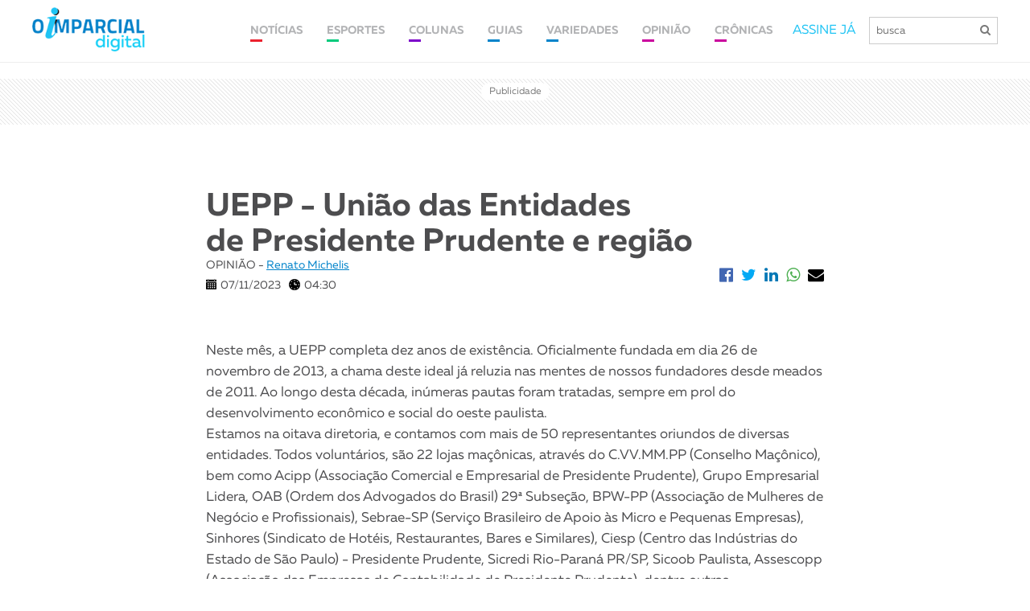

--- FILE ---
content_type: text/html; charset=UTF-8
request_url: https://www.imparcial.com.br/noticias/uepp-uniao-das-entidades-de-presidente-prudente-e-regiao,61888
body_size: 9912
content:
 

<!DOCTYPE html>
<html>
<head>
    <meta charset="utf-8">
    <meta http-equiv="X-UA-Compatible" content="IE=edge">
    <meta name="viewport" content="width=device-width, initial-scale=1">
    <title>UEPP - União das Entidades de Presidente Prudente e região | O Imparcial</title>
    <meta name="keywords" content="Presidente Prudente, Prudente, Presidente Prudente e Região, Notícias, Últimas Notícias, Últimas Notícias de Presidente Prudente e Região, Artigos, Crônicas, Críticas, Matérias, Postagem, Esportes, Variedades, Cultura, Agenda Cultural, Publicações Oficiais, Publicações Legais, Classificados">

    <meta name="description" content="Neste m&ecirc;s, a UEPP completa dez anos de exist&ecirc;ncia. Oficialmente fundada em dia 26 de novembro de 2013, a chama deste ideal j&aacute; reluzia nas mentes de nossos fundad">
    <meta name="author" content="Jornal O Imparcial">
    
    <!--start Facebook Open Graph Protocol-->
    <meta property="og:site_name" content="imparcial.com.br/" />
    <meta property="og:type" content="article"/>
    <meta property="og:locale" content="pt_BR" />
    <meta property="og:title" content="UEPP - União das Entidades de Presidente Prudente e região"/>
    <meta property="og:url" content="https://www.imparcial.com.br/noticias/uepp-uniao-das-entidades-de-presidente-prudente-e-regiao,61888"/>
    <meta property="og:image" itemprop="image" content="https://www.imparcial.com.br/share/assets/images/autor/1665428191.jpg?v=13012021"/>
    <meta property="og:image:width" content="600" />
    <meta property="og:image:height" content="315" />
    <meta property="og:description" content="Neste m&ecirc;s, a UEPP completa dez anos de exist&ecirc;ncia. Oficialmente fundada em dia 26 de novembro de 2013, a chama deste ideal j&aacute; reluzia nas mentes de nossos fundad"/>
    <meta property="fb:app_id" content="935546876594245"/>

    <style>.google-auto-placed.ap_container{ display: none !important; }.youtube-embed-wrapper{width: 100% !important;}</style>

    <meta name="robots" content="index,follow">

<!-- favicon -->
<link href="https://www.imparcial.com.br/assets/img/favicon.png" rel=icon>

<!-- Theme Style -->
<script src="https://use.fontawesome.com/86d4774025.js"></script>
<link type="text/css" rel="stylesheet" href="https://www.imparcial.com.br/assets/new/js/slick/slick.css"/>
<link type="text/css" rel="stylesheet" href="https://www.imparcial.com.br/assets/new/css/aos/aos.css"/> 
<link type="text/css" rel="stylesheet" href="https://www.imparcial.com.br/assets/new/css/fonte/muller/styles.css"/>
<link type="text/css" rel="stylesheet" href="https://www.imparcial.com.br/assets/new/css/fancybox/jquery.fancybox.min.css"/>
<link type="text/css" rel="stylesheet" href="https://www.imparcial.com.br/assets/new/css/scroll/jquery.mCustomScrollbar.css"/>
<link type="text/css" rel="stylesheet" href="https://www.imparcial.com.br/assets/new/css/estilo-header-footer.css?v=1769056397"/>
<link type="text/css" rel="stylesheet" href="https://www.imparcial.com.br/assets/new/css/estilo.css?v=1769056397"/>
<link type="text/css" rel="stylesheet" href="https://www.imparcial.com.br/assets/new/css/estilo-noticia.css?v=1769056397"/>
<link type="text/css" rel="stylesheet" href="https://www.imparcial.com.br/assets/new/css/noticia-interna.css?j=1769056397"/>

<!-- Inicio da tag TT de segmencatao -->
<script id="tailtarget" type="text/javascript">
	// <![CDATA[
	var _ttprofiles = _ttprofiles || [];
	_ttprofiles.profiles = [];

	_ttprofiles.push(['_setAccount', 'TT-12019-7']); // _setAccount

	_ttprofiles.push(['_enableServices']);
	document.write("<scr" + "ipt src='" + ("https:" == document.location.protocol ? "https:" : "http:") + "//d.tailtarget.com/profiles.js'></scr" + "ipt>");
	// ]]>
</script>
<!-- Final da tag TT de segmentacao -->

<!-- TailTarget Tag Manager TT-12019-7/CT-827 -->
<script>
    (function(i) {
    var ts = document.createElement('script');
    ts.type = 'text/javascript';
    ts.async = true;
    ts.src = ('https:' == document.location.protocol ? 'https://' : 'http://') + 'tags.t.tailtarget.com/t3m.js?i=' + i;
    var s = document.getElementsByTagName('script')[0];
    s.parentNode.insertBefore(ts, s);
    })('TT-12019-7/CT-827');
</script>
<!-- End TailTarget Tag Manager -->

<!-- Ad Sense -->
<script async src="//pagead2.googlesyndication.com/pagead/js/adsbygoogle.js"></script>
<script>
  (adsbygoogle = window.adsbygoogle || []).push({
	google_ad_client: "ca-pub-6520626932476530",
	enable_page_level_ads: true
  });
</script>
<!-- End Ad Sense -->

<!-- Analytics -->
<script>
	  (function(i,s,o,g,r,a,m){i['GoogleAnalyticsObject']=r;i[r]=i[r]||function(){
	  (i[r].q=i[r].q||[]).push(arguments)},i[r].l=1*new Date();a=s.createElement(o),
	  m=s.getElementsByTagName(o)[0];a.async=1;a.src=g;m.parentNode.insertBefore(a,m)
	  })(window,document,'script','https://www.google-analytics.com/analytics.js','ga');

	  ga('create', 'UA-154981-7', 'auto');
	  ga('send', 'pageview');
</script>
<!-- End Analytics -->


<!-- TailTarget Tag Manager TT-12019-7/CT-827 -->
<script>
    (function(i) {
	    var ts = document.createElement('script');
	    ts.type = 'text/javascript';
	    ts.async = true;
	    ts.src = ('https:' == document.location.protocol ? 'https://' : 'http://') + 'tags.t.tailtarget.com/t3m.js?i=' + i;
	    var s = document.getElementsByTagName('script')[0];
	    s.parentNode.insertBefore(ts, s);
    })('TT-12019-7/CT-827');
</script>

<!-- End TailTarget Tag Manager -->
<script async='async' src='https://www.googletagservices.com/tag/js/gpt.js'></script>

<script>
	var googletag = googletag || {};
  	googletag.cmd = googletag.cmd || [];
</script>

<script>
	googletag.cmd.push(function() 
	{		
		googletag.defineSlot('/125908301/Athia-300x600', [300, 600], 'div-gpt-ad-1501103060491-0').addService(googletag.pubads());
		googletag.defineSlot('/125908301/Athia-300x250', [300, 250], 'div-gpt-ad-1501103237417-0').addService(googletag.pubads());

		googletag.defineSlot('/125908301/MOVIECOM', [728, 90], 'div-gpt-ad-1550840823380-0').addService(googletag.pubads());
		googletag.defineSlot('/125908301/MOVIECOM', [320, 100], 'div-gpt-ad-1550840823380-0-moviecom-mobile').addService(googletag.pubads());

		googletag.defineSlot('/125908301/eleicoes-970x250', [[728, 90], [970, 90], [970, 150]], 'div-gpt-ad-1541012582867-0-eleicoes').addService(googletag.pubads());
		// googletag.defineSlot('/125908301/todos-formatos', [[300, 600], [1024, 768], [728, 90], [300, 250], [970, 90], [970, 150], [970, 250]], 'div-gpt-ad-1541012582867-0').addService(googletag.pubads());	

		googletag.defineSlot('/125908301/todos-formatos', [[728, 90], [970, 90], [970, 150], [970, 250]], 'div-gpt-ad-1541012582867-0').addService(googletag.pubads());
		// googletag.defineSlot('/125908301/cabecalho_970X250', [[728, 90], [970, 90], [970, 150], [970, 250]], 'div-gpt-ad-1541012582867-0').addService(googletag.pubads());

		googletag.defineSlot('/125908301/Billboard-970x250px', [970, 250], 'div-gpt-ad-1565310343630-0').addService(googletag.pubads());
		googletag.defineSlot('/125908301/Billboard-970x250px', [320, 100], 'div-gpt-ad-1541012582867-0-billboard-mobile').addService(googletag.pubads());

		googletag.defineSlot('/125908301/ads_728x90', [[970, 150], [970, 90], [728, 90]], 'div-gpt-ad-1578483907719-0').addService(googletag.pubads());
		googletag.defineSlot('/125908301/detran-modal', [[800, 505], [970, 150]], 'div-gpt-ad-138321441901-0').addService(googletag.pubads());

		googletag.defineSlot('/125908301/todos-formatos', [[300, 50], [300, 100], [300, 200], [300, 250]], 'div-gpt-ad-1541012582867-0-mobile').addService(googletag.pubads());

		// googletag.defineSlot('/125908301/clube-assinante', [970, 150], 'div-gpt-ad-1541012582867-0-clube-assinante').addService(googletag.pubads());
		googletag.defineSlot('/125908301/cabecalho_970X250', [[728, 90], [970, 90], [970, 150], [970, 250]], 'div-gpt-ad-1541012582867-0-clube-assinante').addService(googletag.pubads());
		// googletag.defineSlot('/125908301/clube-assinante', [320, 480], 'div-gpt-ad-1541012582867-0-clube-assinante-mobile').addService(googletag.pubads());
		googletag.defineSlot('/125908301/cabecalho_970X250', [320, 100], 'div-gpt-ad-1541012582867-0-clube-assinante-mobile').addService(googletag.pubads());	

		googletag.defineSlot('/125908301/meio_pagina_970x250', [970, 250], 'div-gpt-ad-22205383484').addService(googletag.pubads());
		googletag.defineSlot('/125908301/meio_pagina_970x250', [320, 100], 'div-gpt-ad-22205383484-mobile').addService(googletag.pubads());

		//googletag.pubads().enableSingleRequest();
		googletag.pubads().collapseEmptyDivs();

		//Parametros Tail Target
		googletag.pubads().setTargeting("ttLS", _ttprofiles.getProfiles);//Estilos de Vida
		googletag.pubads().setTargeting("ttS", _ttprofiles.getSubjects);//Interesses
		googletag.pubads().setTargeting("ttT", _ttprofiles.getTeam);//Futebol
		googletag.pubads().setTargeting("ttC", _ttprofiles.getSocialClass);//Classe Social
		googletag.pubads().setTargeting("ttU", _ttprofiles.getMicrosegments);//Microsegmentos
		googletag.pubads().setTargeting("ttCA", _ttprofiles.getCustomAudience);//Audiencia Customizada
		googletag.pubads().setTargeting("ttE", _ttprofiles.getEquipment);//Dispositivos
		googletag.pubads().setTargeting("ttA", _ttprofiles.getAge);//Idade
		googletag.pubads().setTargeting("ttG", _ttprofiles.getGender);//Gênero

		googletag.enableServices();
  	});
</script>

<!-- RD -->
<script type="text/javascript" async src="https://d335luupugsy2.cloudfront.net/js/loader-scripts/41b17531-11ce-413a-9e5f-805807480ff7-loader.js" ></script>
<!-- RD -->


</head>

<body>
    <div id="header-site">
  <div class="container">
    <div class="box-header">
      <div class="logo">
        <a href="https://www.imparcial.com.br/"><img src="https://www.imparcial.com.br/assets/new/imgs/logo-nova.png" alt="Jornal O Imparcial"/></a>
      </div>
      <div class="box-info-header">
        <nav class="new"> 
        	<ul>
        		<li>
        			<a class="link cl-noticia" href="https://www.imparcial.com.br/noticias">
			            <span>NOTÍCIAS</span>
			        </a>
        			<div class="box-submenu">
		              <a href="https://www.imparcial.com.br/geral">GERAL</a>
		              <a href="https://www.imparcial.com.br/regiao">REGIÃO</a>
		              <a href="https://www.imparcial.com.br/prudente">PRUDENTE</a>
                  <a href="https://www.imparcial.com.br/eleicoes">ELEIÇÕES</a>
		              <a href="https://www.imparcial.com.br/empresas-e-negocios">EMPRESAS & NEGÓCIOS</a>
		              <a href="https://www.imparcial.com.br/o-imparcial-rural">O IMPARCIAL RURAL</a>
                  <a href="https://www.imparcial.com.br/o_imparcial_tv">O IMPARCIAL TV</a>
		              <a href="https://www.imparcial.com.br/casa-e-decoracao">CASA & DECORAÇÃO</a>
		              <a href="https://www.imparcial.com.br/saude-e-bem-estar">SAÚDE & BEM-ESTAR</a>
		              <a href="https://www.imparcial.com.br/personagem">PERSONAGEM</a>		            
		              <a href="https://www.imparcial.com.br/autor/graziela-fernandes">Graziela Fernandes</a>
		              <a href="https://www.imparcial.com.br/autor/bili-infante">Bili Infante</a>
		              <a href="https://www.imparcial.com.br/autor/jose-vicente">José Vicente</a>
		              <a href="https://www.imparcial.com.br/autor/jos-costa">José Costa</a>
		              <a href="https://www.imparcial.com.br/autor/toninho-more">Toninho Moré</a>
		              <a href="https://www.imparcial.com.br/autor/william-asaph-yanraphel">William Asaph Yanraphel</a>
		          </div>
        		</li>
        		<li><a class="link cl-esporte" href="https://www.imparcial.com.br/esportes"><span>ESPORTES</span></a></li>
        		<li>
              <a class="link cl-coluna" href="https://www.imparcial.com.br/colunas"><span>COLUNAS</span></a>
              <div class="box-submenu">
                <a href="https://www.imparcial.com.br/autor/canal-1">CANAL 1</a>
                <a href="https://www.imparcial.com.br/autor/sinomar">SINOMAR</a>
                <a href="https://www.imparcial.com.br/autor/roteiro">ROTEIRO</a>
                <a href="https://www.imparcial.com.br/autor/o-imparcial-ha-50-anos">O IMPARCIAL HÁ 50 ANOS</a>
                <a href="https://www.imparcial.com.br/contexto">Contexto Paulista</a>
                <a href="https://www.imparcial.com.br/coluna/em-fotos">EM FOTOS</a>
                <a href="https://www.imparcial.com.br/autor/homero-ferreira">Plantão</a>
                <a href="https://www.imparcial.com.br/turismo">TURISMO</a>
                <a href="https://www.imparcial.com.br/coluna/diario-de-bordo">DIÁRIO DE BORDO</a>
                <a href="https://www.imparcial.com.br/autor/jair-rodrigues-garcia-junior">NUTRIÇÃO & ATIVIDADE FÍSICA</a>
                <a href="https://www.imparcial.com.br/autor/richard-de-almeida">RICHARD</a>
                <a href="https://www.imparcial.com.br/autor/bruna-melo">BRUNA MELO</a>
                <a href="https://www.imparcial.com.br/autor/luis-isique">INOVAÇÃO & TECNOLOGIA</a>
                <a href="https://www.imparcial.com.br/coluna/diocese-informa">DIOCESE INFORMA</a>
                <a href="https://www.imparcial.com.br/coluna/dignaidade">DIGNAIDADE</a>
                <a href="https://www.imparcial.com.br/coluna/cinemateca">CINEMATECA</a>
                <a href="https://www.imparcial.com.br/turismo-religioso">TURISMO RELIGIOSO</a>
                <a href="https://www.imparcial.com.br/autor/social-instagram">Social Instagram</a>
                <a href="https://www.imparcial.com.br/autor/benjamin-resende">Raízes Prudentinas</a>              
                <a href="https://www.imparcial.com.br/autor/antonio-montenegro-fiuza">Antonio Montenegro Fiuza</a>
                <a href="https://www.imparcial.com.br/autor/luciano-carreira">Luciano Carreira</a>                
              </div>
            </li>
            <li><a class="link cl-guia" href="https://www.imparcial.com.br/guia"><span>GUIAS</span></a></li>
    		<li><a class="link cl-guia" href="https://www.imparcial.com.br/variedades"><span>VARIEDADES</span></a></li>
    		<li>
              <a class="link cl-cultura" href="https://www.imparcial.com.br/opiniao"><span>OPINIÃO</span></a>
              <div class="box-submenu">
                <a href="https://www.imparcial.com.br/artigo">ARTIGOS</a>
                <a href="https://www.imparcial.com.br/editorial">EDITORIAL</a>
              </div>
            </li>
            <li>
              <a class="link cl-cultura" href="https://www.imparcial.com.br/cronica"><span>CRÔNICAS</span></a>
              <div class="box-submenu">
                <a href="https://www.imparcial.com.br/cronica">CRÔNICAS</a>
                <a href="https://www.imparcial.com.br/autor/persio-isaac">PÉRSIO ISAAC</a>
                <a href="https://www.imparcial.com.br/autor/sandro-villar">SANDRO VILLAR</a>
                <a href="https://www.imparcial.com.br/autor/roberto-mancuzo">ROBERTO MANCUZO</a>
              </div>
            </li>
        	</ul>
          <a class="link cl-noticia" href="https://www.imparcial.com.br/noticias"><span>NOTÍCIAS</span></a>
          <a class="link cl-esporte" href="https://www.imparcial.com.br/esportes"><span>ESPORTES</span></a>
          <a class="link cl-coluna" href="https://www.imparcial.com.br/colunas"><span>COLUNAS</span></a>
          <a class="link cl-guia" href="https://www.imparcial.com.br/guia"><span>GUIAS</span></a>
          <a class="link cl-cultura" href="https://www.imparcial.com.br/variedades"><span>CULTURA</span></a>
        </nav>
        <div class="box-busca">
          <a href="https://www.imparcial.com.br/whatsapp">ASSINE JÁ</a>
          <form action="https://www.imparcial.com.br/buscar/" method="GET">
            <!-- <a class="btn-minha-conta" href="https://www.imparcial.com.br/acesso">minha conta</a> -->
              <input name="buscar" id="buscar" type="text" placeholder="busca">                    
              <button type="submit"><i class="fa fa-search"></i></button>
          </form>
        </div>
      </div>
    </div>
  </div>
</div>

<div class="menu-mobile">
  <a href="https://www.imparcial.com.br/"><img src="https://www.imparcial.com.br/assets/new/imgs/logo-nova.png" alt="Jornal O Imparcial"/></a>
  <span class="btn-busca">
    <i class="fa fa-search"></i>
  </span>
  <div class="btn-menu">
    <span></span>
  </div>
</div>
 
<div class="box-busca-mobile">

  <div class="box-busca">
    <span class="btn-voltar"><i class="fa fa-arrow-left" aria-hidden="true"></i></span>
    <form action="https://www.imparcial.com.br/buscar/" method="GET">
        <input name="buscar" id="buscar" type="text" placeholder="busca">
        <button type="submit"><i class="fa fa-search"></i></button>
    </form>
  </div>
</div>


    <section class="box-publi">
        
  <div id="ads_728x90" class="box-public hidden-xs">
      <span>Publicidade</span>
      <div class="box-pub">                  
          <div id='div-gpt-ad-1541012582867-0-clube-assinante' style='margin: auto;'>
            <script>              
              googletag.cmd.push(function() { googletag.display('div-gpt-ad-1541012582867-0-clube-assinante'); });
            </script>
            <!-- <a href="https://www.andorinha.com/" target="_blank" rel="noopener noreferrer">
              <img src="https://www.imparcial.com.br//assets/new/imgs/ads/ads-andorinha.jpg" alt="Anúncio Andorinha">
            </a> -->
          </div>
      </div>
  </div>

  <div id="ads_mobile" class="box-public hidden-xs display_mobile">
      <span>Publicidade</span>
      <div class="box-pub">                    
          <div id='div-gpt-ad-1541012582867-0-clube-assinante-mobile' style='margin: auto;'>
            <script>              
              googletag.cmd.push(function() { googletag.display('div-gpt-ad-1541012582867-0-clube-assinante-mobile'); });
            </script>
            <!-- <a href="https://www.andorinha.com/" target="_blank" rel="noopener noreferrer">
              <img src="https://www.imparcial.com.br//assets/new/imgs/ads/ads-andorinha.jpg" alt="Anúncio Andorinha">
            </a> -->
          </div>
      </div>
  </div>

    </section>

    <section class="noticia">
        <div class="container">
            <div class="box-noticia">
                <div class="box-titulo">
                    <div class="titulo">
                                                 <h1 >UEPP - União das Entidades de Presidente Prudente e região</h1>
                                                                                    
                    </div>
                    <div class="sub-titulo">
                        <h2></h2>
                    </div>
                    <div class="infos">
                        <div class="info cada-info">
                            <p>OPINIÃO - <a href="https://www.imparcial.com.br/autor/renato-michelis" style="text-decoration: underline !important; color: #0083ca !important;">Renato Michelis</a></p>
                            <div class="cada">
                                <img src="https://www.imparcial.com.br/assets/new/imgs/icon-calendar.png" alt="Data" />
                                <span>07/11/2023</span>
                            </div>
                            <div class="cada">
                                <img src="https://www.imparcial.com.br/assets/new/imgs/icon-hours.png" alt="Horário" />
                                <span>04:30</span>
                            </div>
                        </div>
                        <div class="redes cada-info">
                            <div class="item">
                                <a href="https://www.facebook.com/sharer/sharer.php?u=&t=" target="_blank" onclick="window.open('https://www.facebook.com/sharer/sharer.php?u=' + encodeURIComponent(document.URL) + '&t=' + encodeURIComponent(document.URL)); return false;">
                                    <i class="fa fa-facebook-official"></i>
                                </a>
                            </div>
                            <div class="item">
                                <a href="https://twitter.com/intent/tweet?" target="_blank" title="Tweet" onclick="window.open('https://twitter.com/intent/tweet?text=%20Gostei%20dessa%20publicação ' + encodeURIComponent(document.title) + ':%20 ' + encodeURIComponent(document.URL)); return false;">
                                    <i class="fa fa-twitter"></i>
                                </a>
                            </div>
                            <div class="item">
                                <a href="https://www.linkedin.com/shareArticle?mini=true&url=&title=&summary=&source=" target="_blank" title="Share on LinkedIn" onclick="window.open('https://www.linkedin.com/shareArticle?mini=true&url=' + encodeURIComponent(document.URL) + '&title=' + encodeURIComponent(document.title)); return false;">
                                    <i class="fa fa-linkedin"></i>
                                </a>
                            </div>
                            <div class="item">
                                <a class="desk" onclick="window.open(this.href, 'WhatsApp-share','width=580,height=400');return false;" href="https://api.whatsapp.com/send?text=https://www.imparcial.com.br/noticias/uepp-uniao-das-entidades-de-presidente-prudente-e-regiao,61888">
                                    <i class="fa fa-whatsapp"></i>
                                </a>
                                <a class="mobile" href="whatsapp://send?text=https://www.imparcial.com.br/noticias/uepp-uniao-das-entidades-de-presidente-prudente-e-regiao,61888" data-action="share/whatsapp/share">
                                    <i class="fa fa-whatsapp"></i>
                                </a>
                            </div>
                            <div class="item">
                                <a href="/cdn-cgi/l/email-protection#704f0305121a1513044d56121f14094d4a554240" target="_blank" title="Email" onclick="window.open('mailto:?subject=' + encodeURIComponent(document.title) + '&body=' + encodeURIComponent(document.URL)); return false;">
                                    <i class="fa fa-envelope"></i>
                                </a>
                            </div>
                        </div>
                    </div>
                </div>
                <div class="conteudo">
                    <div class="box-leganda-fotos" style="margin-bottom: 5px; text-align: right; font-style: italic;">
                                            </div>
                                        <div class="box-leganda-fotos" style="margin-bottom: 25px; font-style: italic;">                                            
                                            </div>
                                            <p>Neste m&ecirc;s, a UEPP completa dez anos de exist&ecirc;ncia. Oficialmente fundada em dia 26 de novembro de 2013, a chama deste ideal j&aacute; reluzia nas mentes de nossos fundadores desde meados de 2011. Ao longo desta d&eacute;cada, in&uacute;meras pautas foram tratadas, sempre em prol do desenvolvimento econ&ocirc;mico e social do oeste paulista.&nbsp;<br />
Estamos na oitava diretoria, e contamos com mais de 50 representantes oriundos de diversas entidades. Todos volunt&aacute;rios, s&atilde;o 22 lojas ma&ccedil;&ocirc;nicas, atrav&eacute;s do C.VV.MM.PP (Conselho Ma&ccedil;&ocirc;nico), bem como Acipp (Associa&ccedil;&atilde;o Comercial e Empresarial de Presidente Prudente), Grupo Empresarial Lidera, OAB (Ordem dos Advogados do Brasil) 29&ordf; Subse&ccedil;&atilde;o, BPW-PP (Associa&ccedil;&atilde;o de Mulheres de Neg&oacute;cio e Profissionais), Sebrae-SP (Servi&ccedil;o Brasileiro de Apoio &agrave;s Micro e Pequenas Empresas), Sinhores (Sindicato de Hot&eacute;is, Restaurantes, Bares e Similares), Ciesp (Centro das Ind&uacute;strias do Estado de S&atilde;o Paulo) - Presidente Prudente, Sicredi Rio-Paran&aacute; PR/SP, Sicoob Paulista, Assescopp (Associa&ccedil;&atilde;o das Empresas de Contabilidade de Presidente Prudente), dentre outras.<br />
Contamos tamb&eacute;m com a colabora&ccedil;&atilde;o inestim&aacute;vel de in&uacute;meros outros parceiros, tais como empresas e lideran&ccedil;as da regi&atilde;o, e agentes pol&iacute;ticos das esferas executiva e legislativa do &acirc;mbito municipal, estadual e federal. Enfim, in&uacute;meras pessoas que, ao longo destes anos, nos ajudaram a conquistar a experi&ecirc;ncia e credibilidade necess&aacute;rias para articular e propagar os fundamentos desenvolvimentistas. Deixo de citar nominalmente cada um, sob o risco de cometer alguma injusti&ccedil;a por lapso de mem&oacute;ria.&nbsp;<br />
No &uacute;ltimo dia 30 de outubro, a C&acirc;mara Municipal de Presidente Prudente, por solicita&ccedil;&atilde;o de todos os vereadores desta Casa do Povo, concedeu &agrave; nossa entidade o Cart&atilde;o de Prata, reconhecendo e homenageando os dez anos de funda&ccedil;&atilde;o e servi&ccedil;os prestados em nossa comunidade, estendendo ainda a cada um dos oito presidentes que atuaram at&eacute; este momento.&nbsp;<br />
Contudo, n&atilde;o seria justo aurir estas honras sozinhos, pois entendemos que cada passo dado foi proveniente de uma sinergia de ideias, vontades e esperan&ccedil;as de todos que estiveram conosco. Afinal, acreditamos que uma evolu&ccedil;&atilde;o na qualidade de vida de um povo passa pela defesa inexor&aacute;vel da constru&ccedil;&atilde;o de uma sociedade civil forte e unida. &nbsp;<br />
Esta homenagem &eacute; para cada um de voc&ecirc;s, n&oacute;s, e de nossa sociedade que anseia por melhor qualidade de vida e desenvolvimento sustent&aacute;vel para pr&oacute;ximas gera&ccedil;&otilde;es. Fa&ccedil;amos deste reconhecimento p&uacute;blico, o combust&iacute;vel para seguirmos em frente com uni&atilde;o e vigor.&nbsp;</p>
                                                   
                </div>
            </div>
        </div>
                    <!-- <div class="comentarios">
                <div class="titulo">
                    <h2>Comentários</h2>
                    <p>Os comentários são de responsabilidade exclusiva de seus autores e não representam a opinião deste site.</p>
                </div>

                <div class="box-comentarios">
                    <div class="item">
                        <div class="head">
                            <div class="nome">
                                <p>SIDNEY DIAS</p>
                            </div>
                            <div class="horario">
                                <p>há 48 min</p>
                            </div>
                        </div>
                        <div class="comentario">
                            <p>Lorem ipsum dolor sit amet, consectetur adipiscing elit. Aenean eu volutpat arcu. Sed sit amet auctor ligula. Aenean augue mi, lacinia ac dolor nec, sodales cursus mi. Fusce et consectetur mi. Etiam scelerisque turpis quis pulvinar posuere. Morbi et vestibulum ex, eget convallis est. Mauris eu consequat justo.</p>
                        </div>
                        <div class="opcoes">
                            <div class="itens">
                                <div class="responda">
                                    <img src="https://www.imparcial.com.br/assets/new/imgs/icon-responda.png">
                                    <p>RESPONDA</p>
                                </div>
                                <div class="curtir">
                                    <img src="https://www.imparcial.com.br/assets/new/imgs/icon-curtir.png">
                                    <p>0</p>
                                </div>
                            </div>
                            <div class="itens">
                                <div class="denuncie">
                                    <img src="https://www.imparcial.com.br/assets/new/imgs/icon-denuncie.png">
                                    <p>DENUNCIE</p>
                                </div>
                            </div>
                        </div>
                    </div>
                </div>
            </div> -->
        </section>

        <!-- <div id="ads_970x90" class="box-public hidden-xs">
    <span>Publicidade</span>
    <div class="box-pub">
        <div id='div-gpt-ad-138321441901-0' style='margin: auto;'>
          <script>
            googletag.cmd.push(function() { googletag.display('div-gpt-ad-138321441901-0'); });
          </script>
        </div>
    </div>
</div> -->

<div id="ads_970x90" class="box-public">
    <span>Publicidade</span>
    <div class="box-pub">
        <div id='div-gpt-ad-138321441901-0' style='margin: auto;'>
          <script data-cfasync="false" src="/cdn-cgi/scripts/5c5dd728/cloudflare-static/email-decode.min.js"></script><script>
            googletag.cmd.push(function() { googletag.display('div-gpt-ad-138321441901-0'); });
          </script>
        </div>
    </div>
</div>
        <section class="noticia">
            <div class="container">
                <div class="veja-tambem">
                    <div class="titulo">
                        <h2>Veja também</h2>
                    </div>
                    <div class="box-noticias">
                                                    <div class="item ">
                                <a href="https://www.imparcial.com.br/noticias/programa-brasil-mais-produtivo-abre-242-vagas-para-micro-e-pequenas-empresas-da-regiao,78399">
                                                                            <div class="box-img" style="background-image: url('https://www.imparcial.com.br//assets/images/galeria/1769029031.jpg')">
                                            <span style="background-color: #eb212e">Em Região</span>
                                        </div>
                                                                        <div class="box-informacoes">
                                        <h5>OPORTUNIDADE</h5>
                                        <h2>Programa Brasil Mais Produtivo abre 242 vagas para micro e pequenas empresas da região</h2>
                                        <div class="chamada">
                                            <p>As inscri&ccedil;&otilde;es para programa Brasil Mais Produtivo, do Sebrae (Servi&ccedil;o Brasileiro de Apoio &agrave;s Micro e Pequenas Empresas), voltado ao apoio de micro e pequenas empresas na ado&ccedil;&atilde;o de pr&aacute;ticas inovadoras, j&aacute; est&atilde;o abertas. Na regi&atilde;o d...</p>
                                        </div>
                                    </div>
                                </a>
                            </div>
                                                    <div class="item ">
                                <a href="https://www.imparcial.com.br/noticias/joao-domingos-netto-e-regiao-dos-damhas-ganham-novos-pontos-de-parada-das-linhas-expressas,78397">
                                                                            <div class="box-img" style="background-image: url('https://www.imparcial.com.br//assets/images/galeria/1769026599.jpeg')">
                                            <span style="background-color: #eb212e">Em Prudente</span>
                                        </div>
                                                                        <div class="box-informacoes">
                                        <h5>A PARTIR DA PRÓXIMA SEGUNDA</h5>
                                        <h2>João Domingos Netto e região dos Damhas ganham novos pontos de parada das linhas expressas</h2>
                                        <div class="chamada">
                                            <p>Com o objetivo de atender a solicita&ccedil;&atilde;o dos usu&aacute;rios do transporte coletivo de Presidente Prudente, a Prefeitura anunciou a inclus&atilde;o de duas novas esta&ccedil;&otilde;es de parada das linhas expressas, sendo uma no Jo&atilde;o Domingos Netto e outra na regi&atilde;o dos D...</p>
                                        </div>
                                    </div>
                                </a>
                            </div>
                                                    <div class="item ">
                                <a href="https://www.imparcial.com.br/noticias/ipem-orienta-consumidores-sobre-novas-regras-para-refrigeradores,78396">
                                                                            <div class="box-img" style="background-image: url('https://www.imparcial.com.br//assets/images/galeria/1769025900.png')">
                                            <span style="background-color: #eb212e">Em Prudente</span>
                                        </div>
                                                                        <div class="box-informacoes">
                                        <h5>DE OLHO NA ETIQUETA</h5>
                                        <h2>Ipem orienta consumidores sobre novas regras para refrigeradores</h2>
                                        <div class="chamada">
                                            <p>Com o objetivo de tornar as informa&ccedil;&otilde;es mais claras para o consumidor e estimular a efici&ecirc;ncia no consumo de energia el&eacute;trica, o Inmetro (Instituto Nacional de Metrologia, Qualidade e Tecnologia) lan&ccedil;ou uma s&eacute;rie de atualiza&ccedil;&otilde;es na Ence (Etiquet...</p>
                                        </div>
                                    </div>
                                </a>
                            </div>
                                                    <div class="item ">
                                <a href="https://www.imparcial.com.br/noticias/engenharias-e-arquitetura-de-universidade-prudentina-sao-avaliados-com-conceitos-de-excelencia-pelo-mec,78395">
                                                                            <div class="box-img" style="background-image: url('https://www.imparcial.com.br//assets/images/galeria/1769025431.jpg')">
                                            <span style="background-color: #eb212e">Em Prudente</span>
                                        </div>
                                                                        <div class="box-informacoes">
                                        <h5>ENSINO SUPERIOR</h5>
                                        <h2>Engenharias e Arquitetura de universidade prudentina são avaliados com conceitos de excelência pelo MEC</h2>
                                        <div class="chamada">
                                            <p>A Unoeste (Universidade do Oeste Paulista)&nbsp;se consolida como uma das principais refer&ecirc;ncias no ensino de Arquitetura e Urbanismo e Engenharias em Presidente Prudente e regi&atilde;o. A universidade oferece os cursos de Engenharia Civil, El&eacute;trica, Mec&acirc;nica, Mecatr&ocirc;nica, ...</p>
                                        </div>
                                    </div>
                                </a>
                            </div>
                                                    <div class="item ">
                                <a href="https://www.imparcial.com.br/noticias/prefeitura-de-prudente-intensifica-limpeza-de-bueiros-e-retira-ate-4-caminhoes-de-residuos-por-ponto,78393">
                                                                            <div class="box-img" style="background-image: url('https://www.imparcial.com.br//assets/images/galeria/1769023771.png')">
                                            <span style="background-color: #eb212e">Em Prudente</span>
                                        </div>
                                                                        <div class="box-informacoes">
                                        <h5>MANUTENÇÃO</h5>
                                        <h2>Prefeitura de Prudente intensifica limpeza de bueiros e retira até 4 caminhões de resíduos por ponto</h2>
                                        <div class="chamada">
                                            <p>A Prefeitura de Presidente Prudente&nbsp;informa que intensificou os trabalhos de limpeza interna de bueiros, bocas de lobo, sarjet&otilde;es e guias, com equipes especializadas atuando diariamente em diversos pontos da cidade. Em m&eacute;dia, s&atilde;o limpas de cinco a seis bocas de lobo na roti...</p>
                                        </div>
                                    </div>
                                </a>
                            </div>
                                        
                    </div>
                </div>
            </div>
        </section>
        
        <section id="mapa-site">
	<div class="container">
		<div class="box-mapa-site">
			<div class="item">
				<h4>O Imparcial</h4>
				<a href="https://www.imparcial.com.br/sobre">Sobre O Imparcial</a>
				<a href="https://www.imparcial.com.br/acesso">Minha conta</a>
				<a href="https://www.imparcial.com.br/assine">Assine O Imparcial</a>
				<a href="https://www.imparcial.com.br/midiakit#contato">Fale conosco</a>
			</div>
			<div class="item">
				<h4>Notícias</h4>
				<a href="https://www.imparcial.com.br/prudente">Prudente</a>
				<a href="https://www.imparcial.com.br/regiao">Região</a>
				<a href="https://www.imparcial.com.br/contexto">Contexto Paulista</a>
				<a href="https://www.imparcial.com.br/falecimentos">Falecimentos</a>
			</div>
			<div class="item">
				<h4>Esportes</h4>
				<a href="https://www.imparcial.com.br/esportes">Notícias</a>
				<a href="https://www.imparcial.com.br/coluna/alta-roda">Alta Roda</a>
			</div>
			<div class="item">
				<h4>Turismo</h4>
				<a href="https://www.imparcial.com.br/turismo">Notícias</a>
				<a href="https://www.imparcial.com.br/coluna/diario-de-bordo">Diário de Bordo</a>
			</div>
			<div class="item">
				<h4>Colunas</h4>
				<a href="https://www.imparcial.com.br/colunas">Notícias</a>
				<a href="https://www.imparcial.com.br/coluna/sinomar">Sinomar</a>
				<a href="https://www.imparcial.com.br/coluna/roteiro">Roteiro</a>
				<a href="https://www.imparcial.com.br/coluna/em-fotos">Em fotos</a>				
				<a href="https://www.imparcial.com.br/agendacultural">Agenda cultural</a>
				<a href="https://www.imparcial.com.br/coluna/canal-1">Canal 1</a>
				<!-- <a href="https://www.imparcial.com.br/cinema">Cinema</a> -->
			</div>
			<div class="item">
				<h4>Guias</h4>
				<a href="https://www.imparcial.com.br/guia">Todos</a>
								<a href="https://www.imparcial.com.br/guia/comer-e-beber">Comer e Beber</a>
							</div>
			<div class="item">
				<a class="btn-anuncie-aqui" href="https://www.imparcial.com.br/midiakit">ANUNCIE AQUI</a>

				<h4 class="box-topo">Segurança</h4>
				<img src="https://www.imparcial.com.br/assets/new/imgs/seguranca.png" alt="Site Seguro">
				<h4 class="box-topo">Redes Sociais</h4>
				<ul>
					<li><a href="https://www.facebook.com/OImparcial/"><i class="fa fa-facebook"></i></a></li>
					<li><a href="https://twitter.com/OIMPARCIALSP"><i class="fa fa-twitter"></i></a></li>
					<li><a href="https://www.instagram.com/oimparcialsp/"><i class="fa fa-instagram"></i></a></li>
					<li><a href="https://www.youtube.com/channel/UCZ1uRH3tywNYITKFbQTO2Gg"><i class="fa fa-youtube"></i></a></li>
					<li><a href="https://bit.ly/2ItfU0T"><i class="fa fa-whatsapp"></i></a></li>
				</ul>
			</div>
			<div class="item associado">
				<h4>Associado:</h4>
				<img src="/assets/new/imgs/apj.png">
			</div>
		</div>
	</div>
</section>

<footer>
	<div class="container">
		<div class="box-desenvolvedor">
			<p>&copy; Jornal O Imparcial, propriedade da Editora "Imprensa" Ltda. | Todos os direitos reservados - Desenvolvimento: <a href="https://www.luzpropria.com.br/?utm_source=Imparcial" target="_blank"><img src="https://luzpropria.com.br/logo/logo-luz-propria.png" alt="Luz Própria"></a></p>
		</div>
	</div>
</footer>

<script data-cfasync="false" type="text/javascript" id="clever-core">
	/* <![CDATA[ */
	(function (document, window) {
		var a, c = document.createElement("script"), f = window.frameElement;

		c.id = "CleverCoreLoader62511";
		c.src = "//scripts.cleverwebserver.com/5675ff355e7ef06f662368d3f854c1e0.js";

		c.async = !0;
		c.type = "text/javascript";
		c.setAttribute("data-target", window.name || (f && f.getAttribute("id")));
		c.setAttribute("data-callback", "put-your-callback-macro-here");

		try {
			a = parent.document.getElementsByTagName("script")[0] || document.getElementsByTagName("script")[0];
		} catch (e) {
			a = !1;
		}

		a || (a = document.getElementsByTagName("head")[0] || document.getElementsByTagName("body")[0]);
		a.parentNode.insertBefore(c, a);
	})(document, window);
	/* ]]> */
</script>      

<script src="https://www.imparcial.com.br/assets/new/js/jquery/jquery-3.2.1.min.js"></script>

<script src="https://www.imparcial.com.br/assets/new/js/jquery/jmask.js"></script>
<script src="https://www.imparcial.com.br/assets/new/js/jquery/jquery.validate.js"></script>
<script src="https://www.imparcial.com.br/assets/new/js/parallax/parallax.min.js"></script>
<script src="https://www.imparcial.com.br/assets/new/js/aos/aos.js"></script>
<script type="text/javascript" src="https://www.imparcial.com.br/assets/new/js/scroll/jquery.mCustomScrollbar.js"></script>
<script type="text/javascript" src="https://www.imparcial.com.br/assets/new/js/scroll/jquery.mCustomScrollbar.concat.min.js"></script> 
<script type="text/javascript" src="https://www.imparcial.com.br/assets/new/js/slick/slick.min.js"></script>
<script type="text/javascript" src="https://www.imparcial.com.br/assets/new/js/fancybox/jquery.fancybox.min.js"></script>
<script type="text/javascript" src="https://www.imparcial.com.br/assets/new/js/script.js?v=1769056397"></script>

<script defer src="https://static.cloudflareinsights.com/beacon.min.js/vcd15cbe7772f49c399c6a5babf22c1241717689176015" integrity="sha512-ZpsOmlRQV6y907TI0dKBHq9Md29nnaEIPlkf84rnaERnq6zvWvPUqr2ft8M1aS28oN72PdrCzSjY4U6VaAw1EQ==" data-cf-beacon='{"version":"2024.11.0","token":"13cc5fd340fb4473be2d50db198d8d88","r":1,"server_timing":{"name":{"cfCacheStatus":true,"cfEdge":true,"cfExtPri":true,"cfL4":true,"cfOrigin":true,"cfSpeedBrain":true},"location_startswith":null}}' crossorigin="anonymous"></script>
</body>

</html>    </body>
    </html>

--- FILE ---
content_type: text/html; charset=utf-8
request_url: https://www.google.com/recaptcha/api2/aframe
body_size: 268
content:
<!DOCTYPE HTML><html><head><meta http-equiv="content-type" content="text/html; charset=UTF-8"></head><body><script nonce="GWvR4R7zpkvfb27pYrc--A">/** Anti-fraud and anti-abuse applications only. See google.com/recaptcha */ try{var clients={'sodar':'https://pagead2.googlesyndication.com/pagead/sodar?'};window.addEventListener("message",function(a){try{if(a.source===window.parent){var b=JSON.parse(a.data);var c=clients[b['id']];if(c){var d=document.createElement('img');d.src=c+b['params']+'&rc='+(localStorage.getItem("rc::a")?sessionStorage.getItem("rc::b"):"");window.document.body.appendChild(d);sessionStorage.setItem("rc::e",parseInt(sessionStorage.getItem("rc::e")||0)+1);localStorage.setItem("rc::h",'1769056401236');}}}catch(b){}});window.parent.postMessage("_grecaptcha_ready", "*");}catch(b){}</script></body></html>

--- FILE ---
content_type: application/x-javascript
request_url: https://www.imparcial.com.br/assets/new/js/script.js?v=1769056397
body_size: 1883
content:
var codigo = 1;
var flag = true;

$(document).ready(function () {

	setTimeout(function(){
		$('.modal-chamada').fadeOut();
	},5000)

	$(".cardapio").on("click", function(){
		$(".box .first .opcoes").toggleClass("active");
	});

	$(".btn-fechar-modal").on("click", function(){
		$(".modal-chamada").fadeOut();
	});

	$("body").on('click', function (e) {
		var target = jQuery(e.target);

		if (!target.closest('.cardapio').length && !target.closest('.box .first .opcoes').length) {
			$(".box .first .opcoes").removeClass("active");
		}
	});

	if($('.box-info-falecimentos').length > 0){
		$('.box-info-falecimentos').mCustomScrollbar();
	}

	$(".btn-busca").on("click", function(){
		$(".box-busca-mobile").addClass("active");
	});


	$(".btn-voltar").on("click", function(){
		$(".box-busca-mobile").removeClass("active");
	});



	if ($('.box-galeria').length > 0) {
		$('.box-galeria').slick({
			dots: true,
			infinite: false,
			prevArrow: '<div class="arrow arrow-prev"><i class="fa fa-angle-left" aria-hidden="true"></i></div>',
			nextArrow: '<div class="arrow arrow-next"><i class="fa fa-angle-right" aria-hidden="true"></i></div>',
			speed: 300,
			arrows: true,
			slidesToShow: 1,
			slidesToScroll: 1
		});
	}

	if ($('.box-carrossel').length > 0) {
		$('.box-carrossel').slick({
			dots: true,
			infinite: false,
			prevArrow: '<div class="arrow arrow-prev"><i class="fa fa-angle-left" aria-hidden="true"></i></div>',
			nextArrow: '<div class="arrow arrow-next"><i class="fa fa-angle-right" aria-hidden="true"></i></div>',
			speed: 300,
			arrows: true,
			slidesToShow: 1,
			slidesToScroll: 1
		});
	}


	$('.box-galeria-port .item').height($('.box-galeria-port .item').width());
	$('.box-galeria-port').css({ 'opacity': ' 1', 'transition': '.2s' });

	setTimeout(() => {
		$('.box-galeria-port').css({ 'transition': '0s' });
	}, 300);



	if ($(document).scrollTop() > 0) {
		$('header').addClass('fixed');
	} else {
		$('header').removeClass('fixed');
	}


	$(window).scroll(function () {
		if ($(window).width() > 978) {
			if ($(document).scrollTop() > 0) {
				$('header').addClass('fixed');
			} else {
				$('header').removeClass('fixed');
			}
		}
	});


	if ($('.tel').length > 0) {
		$(".tel").mask("(99) 9999-9999?9", { placeholder: "" }).focus(function () {
			$(this).keyup(function () {
				numeros = $(this).val().replace(/\D/g, '');
				if (numeros.length == 11) { $(this).mask("(99) 99999-9999", { placeholder: " " }); }
				if (numeros.length == 10) { $(this).mask("(99) 9999-9999?9", { placeholder: " " }); }
			});
		});
	}

	if ($('#formContato').length > 0) {
		$('#formContato').validate({
			rules: {
				iNome: "required",
				iEmail: {
					required: true,
					email: true
				},
				iEstado: "required",
				iTelefone: "required",
				iServicos: "required"
			},
			submitHandler: function (form) {

				$('.btn-enviar').addClass('active');

				setTimeout(function () {
					flag = false;
					$('.btn-enviar').removeClass('active');
				}, 1000);

				dispararEmail();

				return false;
			}
		});
	}

	$('body').on('click', '.btn-menu', function () {
		$(this).toggleClass('active');
		$('#header-site').toggleClass('active');
	});


	$('body').on('click', '.fechar', function () {
		$(this).parent().fadeOut(function () {
			$(this).remove();
		});
	});

	function dispararEmail() {

		if (!$('.btn-enviar').hasClass('send')) {


			$('.btn-enviar').addClass('send');

			var nome = $('input[name="iNome"]').val();
			var email = $('input[name="iEmail"]').val();
			var telefone = $('input[name="iTelefone"]').val();
			var servicos = $('input[name="iServicos"]').val();
			var estado = $('input[name="iEstado"]').val();

			var dados = JSON.stringify({
				"nome": nome,
				"email": email,
				"telefone": telefone,
				"servicos": servicos,
				"estado": estado
			});

			var htmlMensagem = `
			<div class="text-email box{codigo} {MSG}">
			<span class="fechar">x</span>
			<p>{MENSAGEM}</p>	
			</div>`;

			console.log(dados);

			$.ajax({
				url: 'https://www.luzpropria.com.br/api/send-dicoplast.php',
				method: 'POST',
				dataType: 'json',
				data: dados,
				success: function (data) {
					resetarFormulario();
				},
				error: function (data) {
					console.log(data);
				},
				complete: function (data) {

					console.log(data);

					$('.btn-enviar').removeClass('send');

					var msg = mensagemUsuario(data.responseJSON);

					var cd = codigo;

					var htmlAlterado = htmlMensagem.replace('{MENSAGEM}', msg[1]).replace('{codigo}', codigo).replace('{MSG}', msg[2]);

					$('.box-mensagens').prepend(htmlAlterado);

					codigo++;


					setTimeout(function () {
						$('.box' + cd).fadeOut(function () {
							$(this).remove();
						});
					}, 5000);
				}
			});
		}
	}

	function mensagemUsuario(data) {
		var msg = [];

		if (data.code == '200') {
			msg.push('load-complete');
			msg.push('Os dados foram enviados com sucesso. Entraremos em contato.');
			msg.push('success');
		} else if (data.code == '1') {
			console.log(data.message);

			msg.push('load-complete error');
			msg.push('Ops, estamos com um problema no sistema, tente novamente mais tarde.');
			msg.push('error');
		} else if (data.code == '2') {
			console.log(data.message);

			msg.push('load-complete error');
			msg.push('Ops, estamos com um problema no sistema, tente novamente mais tarde.');
			msg.push('error');

		} else if (data.code == '3') {
			console.log(data.message);

			msg.push('load-complete error');
			msg.push('Todos os campos precisa estar preenchidos, verifique-os e tente novamente.');
			msg.push('warning');
		} else {

			msg.push('load-complete error');
			msg.push('Ops, estamos com um problema no sistema, tente novamente mais tarde.');
			msg.push('error');

			console.log('ERRO NA API: Erro não especificado no sistema');
		}

		return msg;
	}

	function resetarFormulario() {
		$('input[name="iNome"]').val('');
		$('input[name="iEmail"]').val('');
		$('input[name="iTelefone"]').val('');
		$('input[name="iServicos"]').val('');
		$('input[name="iEstado"]').val('');
	}




	if ($(window).width() <= 1120) {
		startSlick();
	}

	if ($(window).width() <= 1024) {
		startSlickColunistas();
	}


	window.onresize = function () {

		$('.box-galeria-port .item').height($('.box-galeria-port .item').width());

		if ($(window).width() <= 1120) {
			startSlick();
		} else {
			if ($('.box-servicos').length > 0) {
				if ($('.box-servicos').hasClass('slick-slider')) {
					$('.box-servicos').slick('unslick');
				}
			}
		}



		if ($(window).width() <= 1024) {
			startSlickColunistas(); 
		} else {
			if ($('.box-colunistas').length > 0) {
				if ($('.box-colunistas').hasClass('slick-slider')) {
					$('.box-colunistas').slick('unslick');
				}
			}
		}
	}

	function startSlick() {
		if ($('.box-servicos').length > 0) {
			if ($('.box-servicos').hasClass('slick-slider')) {
				$('.box-servicos').slick('resize');
			} else {
				$('.box-servicos').slick({
					dots: true,
					infinite: false,
					prevArrow: '<div class="arrow arrow-prev"><i class="fa fa-angle-left" aria-hidden="true"></i></div>',
					nextArrow: '<div class="arrow arrow-next"><i class="fa fa-angle-right" aria-hidden="true"></i></div>',
					speed: 300,
					arrows: true,
					slidesToShow: 4,
					slidesToScroll: 1,
					responsive: [
					{
						breakpoint: 900,
						settings: {
							slidesToShow: 3,
							slidesToScroll: 1
						}
					},
					{
						breakpoint: 670,
						settings: {
							slidesToShow: 2,
							slidesToScroll: 1
						}
					},
					{
						breakpoint: 400,
						settings: {
							slidesToShow: 1,
							slidesToScroll: 1
						}
					}
					]
				});
			}
		}
	}

	function startSlickColunistas() {
		if ($('.box-colunistas').length > 0) {
			if ($('.box-colunistas').hasClass('slick-slider')) {
				$('.box-colunistas').slick('resize');
			} else {
				$('.box-colunistas').slick({
					dots: true,
					infinite: false,
					prevArrow: '<div class="arrow arrow-prev"><i class="fa fa-angle-left" aria-hidden="true"></i></div>',
					nextArrow: '<div class="arrow arrow-next"><i class="fa fa-angle-right" aria-hidden="true"></i></div>',
					speed: 300,
					arrows: false,
					slidesToShow: 3,
					slidesToScroll: 1,
					responsive: [
					{
						breakpoint: 768,
						settings: {
							slidesToShow: 2,
							slidesToScroll: 1
						}
					},
					{
						breakpoint: 480,
						settings: {
							slidesToShow: 1,
							slidesToScroll: 1
						}
					}
					]
				});
			}
		}
	}

	$('.logo-loading').css({
		'opacity': '1'
	});


	setTimeout(function () {

		$('.logo-loading').addClass('active');

		setTimeout(function () {

			$('.loading').fadeOut();

			setTimeout(function () {
				AOS.init();
			}, 300);

		}, 1200);

	}, 600);


});
